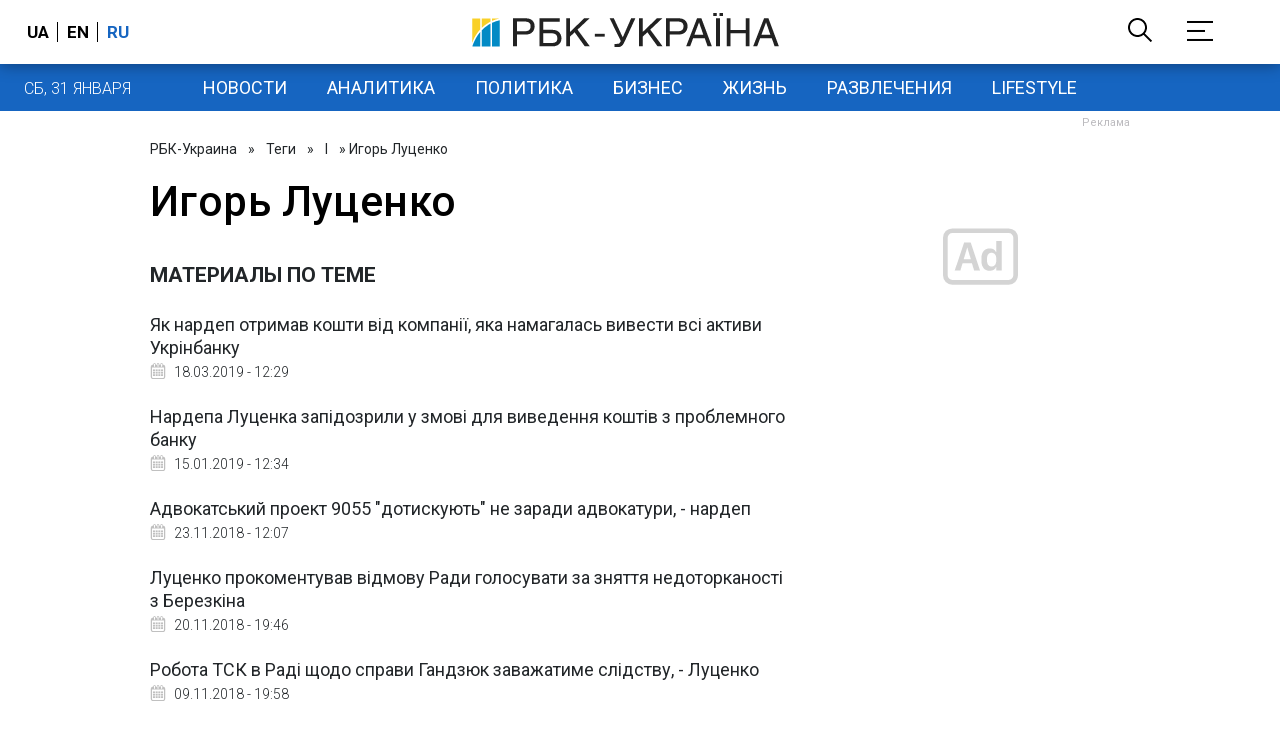

--- FILE ---
content_type: text/html; charset=utf-8
request_url: https://www.google.com/recaptcha/api2/aframe
body_size: 151
content:
<!DOCTYPE HTML><html><head><meta http-equiv="content-type" content="text/html; charset=UTF-8"></head><body><script nonce="u7nKj8KSHvFZf3WqcaCdSg">/** Anti-fraud and anti-abuse applications only. See google.com/recaptcha */ try{var clients={'sodar':'https://pagead2.googlesyndication.com/pagead/sodar?'};window.addEventListener("message",function(a){try{if(a.source===window.parent){var b=JSON.parse(a.data);var c=clients[b['id']];if(c){var d=document.createElement('img');d.src=c+b['params']+'&rc='+(localStorage.getItem("rc::a")?sessionStorage.getItem("rc::b"):"");window.document.body.appendChild(d);sessionStorage.setItem("rc::e",parseInt(sessionStorage.getItem("rc::e")||0)+1);localStorage.setItem("rc::h",'1769822829601');}}}catch(b){}});window.parent.postMessage("_grecaptcha_ready", "*");}catch(b){}</script></body></html>

--- FILE ---
content_type: application/javascript; charset=utf-8
request_url: https://fundingchoicesmessages.google.com/f/AGSKWxWp-I-_qc4wNB3G09V-gV_8qgb-Rq9ztA1Cw3gZpGHlBbCMBO5xfVWkK9_vE6JGWqjvZQmpOMJssHsgpH4vRTNUMFBTSyET4IOpbvbkGFTrbmmHKi7UTFqZM_JT387XMxrI6KvFU3loVOhh5II5bm-8vOs-p4FR51pTssklvDapBPsLTy4G4xddDQ==/_/incmpuad./ck.php?nids/leaderboardad./transad./adexample?
body_size: -1285
content:
window['b679a3a9-71f7-4332-9602-ec6fca9bdb1b'] = true;